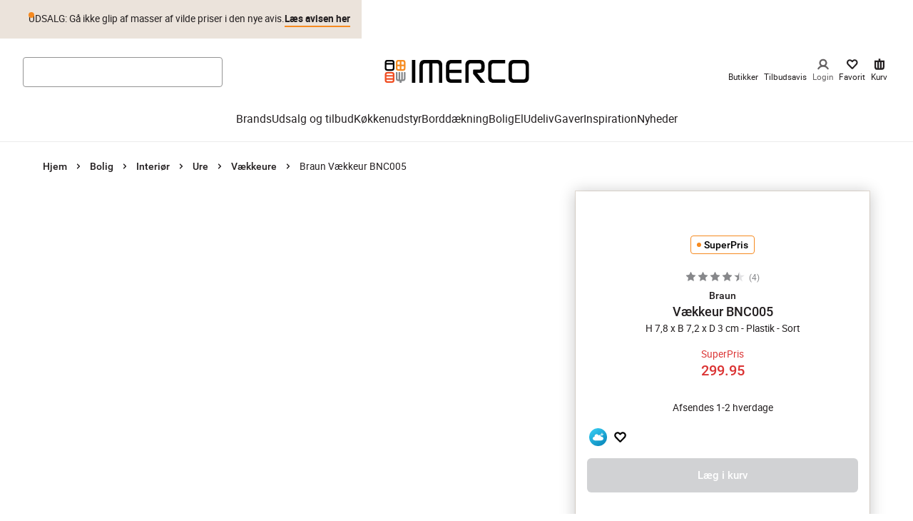

--- FILE ---
content_type: application/javascript; charset=utf-8
request_url: https://www.imerco.dk/_next/static/chunks/6274.545d222f5dd80bcb.js
body_size: 11667
content:
(self.webpackChunk_N_E=self.webpackChunk_N_E||[]).push([[6274],{42741:function(e,t,n){"use strict";n.d(t,{Q:function(){return r.Q}});var r=n(74432);n(48958)},41087:function(e,t,n){"use strict";n.d(t,{T:function(){return h}});var r=n(35944),a=n(14138);n(67294);var i=n(42741),o=n(36487),l=n(46732),s=n(76054),c=n(85225),u=n(11163),d=n(48958);let h=e=>{let{translate:t}=(0,l.m)(),{isPlusMember:n,isStorePersonnel:h,isInitialized:m}=(0,s.Z)(),{data:p}=(0,c.xQ)(),{push:g}=(0,u.useRouter)(),{textColor:f,desktop:v,metaMenu:_,checkout:b,mobile:k,onClick:Z,className:y}=e,{open:x}=(0,i.Q)(),w=n||h;return(0,r.BX)(o.l7,{"aria-label":`${t(n||h?"login.profile":"header.login")}`,"data-testid":"login-profile",mobile:k,checkout:b,desktop:v,textColor:f,className:y,disabled:!m,href:"/",onClick:e=>{e.stopPropagation(),e.preventDefault(),m&&(w?g(p.settings?.pageReferences?.myProfilePage?.url??"/"):x(d.LoginDrawerMode.LOGIN)),Z?.()},children:[(0,r.tZ)(a.Z,{})," ",(0,r.tZ)(o.aW,{desktop:v,checkout:b,textColor:f,metaMenu:_,children:t(n||h?"login.profile":"header.login")})]})}},55091:function(e,t,n){"use strict";n.d(t,{$8:function(){return b},D0:function(){return g},Ez:function(){return p},GS:function(){return N},Ho:function(){return m},Hr:function(){return f},LJ:function(){return u},Qz:function(){return M},Rh:function(){return S},Sz:function(){return s},WG:function(){return L},XJ:function(){return w},aV:function(){return d},fl:function(){return y},hc:function(){return k},jv:function(){return Z},r_:function(){return x},uP:function(){return _},wT:function(){return v},x:function(){return c},yk:function(){return h}});var r=n(26601),a=n(61467),i=n(43495),o=n(10051),l=n(12071);let s=(0,r.Z)("div",{target:"es66iok0"})({display:"flex",flexDirection:"column",justifyContent:"space-between",[o.AV.sm]:{flexDirection:"row"}}),c=(0,r.Z)(i.E.div,{target:"es66iok1"})(e=>{let{theme:t}=e;return{display:"flex",flexDirection:"column",maxWidth:"690px",width:"100%",".no-results-header":{fontSize:t.fontSizes.md,lineHeight:t.lineHeights.base,textAlign:"center"},[o.AV.sm]:{overflow:"hidden"},[o.AV.xs]:{marginTop:"24px"}}}),u=(0,r.Z)(i.E.div,{target:"es66iok2"})(()=>({})),d=(0,r.Z)("div",{target:"es66iok3"})(e=>{let{theme:t}=e;return{backgroundColor:t.colors.brownUltraLight,padding:"24px 15px 0 15px",marginLeft:"-15px",marginRight:"-15px",[o.AV.sm]:{padding:"24px",margin:0}}}),h=(0,r.Z)("div",{target:"es66iok4"})({}),m=(0,r.Z)(i.E.div,{target:"es66iok5"})(()=>({display:"flex",justifyContent:"center",width:"100%",position:"sticky",bottom:"0",backgroundColor:"white",marginTop:"auto",[o.AV.sm]:{margin:0}})),p=(0,r.Z)(i.E.div,{target:"es66iok6"})(()=>({})),g=(0,r.Z)("div",{target:"es66iok7"})(e=>{let{theme:t}=e;return{textTransform:"uppercase",fontSize:"14px",lineHeight:"20px",marginBottom:"16px",color:t.colors.grey150}}),f=(0,r.Z)("hr",{target:"es66iok8"})(()=>({width:"100%",border:"none",borderTop:`1px solid ${a.r.colors.brownLight}`,margin:"0"})),v=(0,r.Z)("div",{target:"es66iok9"})(e=>{let{theme:t}=e;return{display:"flex",flexDirection:"row",alignItems:"center",height:"auto",minHeight:"73px",borderBottom:`1px solid ${t.colors.brownLight}`,padding:"5px",figure:{width:"74px",height:"48px",marginRight:"16px",mixBlendMode:"multiply"},"&:hover":{backgroundColor:t.colors.grey20}}}),_=(0,r.Z)("div",{target:"es66iok10"})(()=>({display:"flex",flexFlow:"column",justifyContent:"center",marginRight:"5px",p:{fontSize:`${a.r.fontSizes.exs}`,lineHeight:`${a.r.lineHeights.base}`,[o.AV.sm]:{fontSize:`${a.r.fontSizes["2xs"]}`}},".product-name":{fontSize:`${a.r.fontSizes["2xs"]}`,lineHeight:`${a.r.lineHeights.base}`,[o.AV.sm]:{fontSize:`${a.r.fontSizes.xs}`}},".ais-Highlight-highlighted":{backgroundColor:"unset",fontWeight:`${a.r.fontWeights.medium}`}})),b=(0,r.Z)("div",{target:"es66iok11"})(e=>{let{theme:t}=e;return{display:"flex",flexFlow:"column",marginLeft:"auto",alignItems:"flex-end",justifyContent:"center",p:{fontSize:`${t.fontSizes["2xs"]}`,lineHeight:`${t.lineHeights.base}`,[o.AV.sm]:{fontSize:`${t.fontSizes.xs}`}},".sale-price":{color:`${t.colors.redMediumLight}`},span:{marginLeft:"10px"}}}),k=(0,r.Z)(i.E.div,{target:"es66iok12"})(()=>({display:"flex",flexFlow:"column",marginBottom:0,[o.AV.sm]:{marginBottom:"24px"}})),Z=(0,r.Z)(i.E.div,{target:"es66iok13"})(()=>({display:"flex",flexFlow:"column",overflow:"hidden",marginBottom:"24px"})),y=(0,r.Z)("span",{target:"es66iok14"})(e=>{let{theme:t}=e;return{height:"53px",borderBottom:`1px solid ${t.colors.brownLight}`,fontSize:`${t.fontSizes.xs}`,lineHeight:`${t.lineHeights.base}`,display:"flex",flexDirection:"row",alignItems:"center","&:hover":{backgroundColor:t.colors.grey10},".ais-Highlight::first-letter":{textTransform:"capitalize"},".ais-Highlight-highlighted":{backgroundColor:"unset",fontWeight:`${t.fontWeights.medium}`},[o.AV.sm]:{paddingLeft:"8px"}}}),x=(0,r.Z)(l.rU,{target:"es66iok15"})(e=>{let{theme:t}=e;return{display:"block",color:t.colors.black,":hover":{color:t.colors.black,textDecoration:"none"},":focus-visible":{boxShadow:t.shadows.accessibilityInset}}}),w=(0,r.Z)("div",{target:"es66iok16"})(()=>({display:"flex",flexFlow:"row",marginTop:"14px",flexWrap:"wrap"})),N=(0,r.Z)("div",{target:"es66iok17"})(()=>({display:"flex",flexFlow:"column",minWidth:"50%",marginBottom:"24px",[o.AV.sm]:{minWidth:"230px",margin:"0"}})),L=(0,r.Z)("span",{target:"es66iok18"})(e=>{let{theme:t}=e;return{textTransform:"capitalize",fontSize:`${t.fontSizes.xs}`,lineHeight:`${t.lineHeights.base}`}}),M=(0,r.Z)(l.rU,{target:"es66iok19"})(e=>{let{theme:t}=e;return{borderRadius:"24px",border:`1px solid ${t.colors.brownLight}`,marginBottom:"8px",display:"flex",alignItems:"center",justifyContent:"center",flexDirection:"column",width:"fit-content",minHeight:"40px",padding:"0px 16px",marginRight:"10px",textDecoration:"none",color:t.colors.black,"&:hover":{backgroundColor:t.colors.brownLight,color:t.colors.black,textDecoration:"none"},"&:focus-visible":{boxShadow:t.shadows.accessibilityInset}}}),S=(0,r.Z)("form",{target:"es66iok21"})(()=>({display:"flex",width:"100%",alignItems:"center"}))},6080:function(e,t,n){"use strict";n.d(t,{R:function(){return a},c:function(){return i}});var r=n(67294);let a=(0,n(64529).ZP)((e,t)=>({query:"",showSearchPage:!1,setShowSearch:n=>e({showSearchPage:n,query:n?t().query:""})})),i=(0,r.createContext)(a)},20521:function(e,t,n){"use strict";var r=n(35944),a=n(67294),i=n(90512),o=n(36899),l=n(95655),s=n(61467),c=n(14206),u=n(51185),d=n(67575),h=n.n(d);t.Z=e=>{let{items:t,shouldFloat:n=!1,color:d=s.r.colors.black}=e,m=(0,a.useRef)(null),p=(0,l.d)();return(0,a.useEffect)(()=>{m.current&&p&&m.current.scrollTo(m.current.getBoundingClientRect().width,0)},[m.current,p]),(0,r.tZ)(c.W,{className:(0,i.Z)(h().container,{[h().floating]:n}),children:(0,r.tZ)("ul",{className:h().list,ref:m,children:t.map((e,n)=>(0,r.tZ)("li",{className:h().item,style:{color:d},children:n===t.length-1?e.text:(0,r.BX)(r.HY,{children:[(0,r.tZ)(o.r,{...e,href:e.url,color:d,tabIndex:0,children:e.text}),(0,r.tZ)(u.Z,{className:h().chevron})]})},`${e.title??e.text}-${n}`))})})}},90:function(e,t,n){"use strict";n.d(t,{I:function(){return l}});var r=n(35944),a=n(25675),i=n.n(a),o=n(83549);let l=e=>{let t=(0,o.w)(e.src);return(0,r.tZ)(i(),{...e,loader:t})}},39161:function(e,t,n){"use strict";n.d(t,{Z:function(){return r}});var r=(0,n(26601).Z)("div",{target:"e1ms6inr0"})(e=>{let{grow:t,shrink:n,basis:r,alignSelf:a}=e;return{flexGrow:t,flexShrink:n,flexBasis:r,alignSelf:a}})},5355:function(e,t,n){"use strict";var r=n(35944),a=n(90512),i=n(11997),o=n.n(i);let l={bold:o().isBold,medium:o().isMedium,regular:o().isRegular};t.Z=e=>{let{children:t,className:n,as:i="span",variant:s="paragraph-XL",weight:c,...u}=e;return(0,r.tZ)(i,{...u,className:(0,a.Z)(o().component,o()[s],{[l[c??"regular"]]:c},n),children:t})}},76274:function(e,t,n){"use strict";n.r(t),n.d(t,{default:function(){return e6}});var r,a,i,o,l=n(35944),s=n(67294),c=n(26601),u=n(90512),d=n(5152),h=n.n(d),m=n(39332),p=n(17739),g=n(2417),f=n(76054),v=n(66283),_=n(31327),b=n(49985),k=n(66793),Z=n(89320),y=n(6080),x=n(12071),w=n(14206),N=n(28602),L=n(39161),M=n(41664),S=n.n(M),B=n(49681),C=n.n(B),T=n(5355);n(23840);var I=e=>{let{top:t,campaign:n,uspLinks:r,inStoreBanner:a}=e,i=(0,s.useRef)(null);return(0,s.useEffect)(()=>{if(i.current&&n&&r){let e=i.current,t=C().active,n=C().next,r=e.children[1];i.current.style.height=`${r.offsetHeight}px`;let a=setInterval(()=>{e?.querySelector(`.${t}`)?.classList.add(n);let r=e?.querySelector(`.${n}:not(.${t})`);r.classList.replace(n,t),e.style.height=`${r?.offsetHeight}px`,setTimeout(()=>{e?.querySelector(`.${t}.${n}`)?.classList.remove(t)},300)},8e3);return()=>clearInterval(a)}},[]),(0,l.BX)("div",{className:C().component,children:[a&&(0,l.tZ)("div",{className:C().banner,style:{backgroundColor:a.background,color:a.color},children:(0,l.tZ)("div",{className:C().campaign,children:(0,l.tZ)(T.Z,{as:"p",variant:"paragraph-S",children:a.text})})}),t&&(0,l.tZ)("div",{className:C().banner,style:{backgroundColor:t.background,color:t.color},children:(0,l.tZ)("div",{className:C().campaign,children:(0,l.tZ)(T.Z,{as:"p",variant:"paragraph-S",children:t.text})})}),(0,l.BX)("div",{className:(0,u.Z)({[C().slider]:n&&r}),ref:i,children:[r&&(0,l.tZ)("div",{className:(0,u.Z)(C().banner,C().next),style:{backgroundColor:r.background,color:r.color},children:(0,l.tZ)("div",{className:C().usplinks,children:r.usp.map((e,t)=>{let n=(0,l.BX)("div",{className:C().usp,children:[(0,l.tZ)(x.Ee,{src:e.image.src??"",width:18,height:18,layout:"intrinsic",alt:e.image?.alt??"",disableSkeleton:!0}),(0,l.tZ)(T.Z,{variant:"paragraph-S",children:e.headline})]},t);return e.link?(0,l.tZ)(S(),{href:e.link?.url??"",target:e.link.target,title:e.link.title,className:C().usplink,children:n}):n})})}),n&&(0,l.BX)("div",{className:(0,u.Z)(C().banner,C().active),style:{backgroundColor:n.background,color:n.color},children:[(0,l.tZ)("div",{className:C().dot}),(0,l.BX)("div",{className:(0,u.Z)(C().campaign,C().withdot),children:[(0,l.tZ)(T.Z,{as:"div",variant:"paragraph-S",dangerouslySetInnerHTML:{__html:n.text}}),n.link&&(0,l.tZ)(T.Z,{variant:"paragraph-S",children:(0,l.tZ)(S(),{href:n.link.url??"",target:n.link.target,title:n.link.title,className:C().link,children:n.link.title})})]})]})]})]})},H=n(95655),E=n(85225),X=n(13090),$=n(89601),R=n(46995),P=n(22420),z=n(61467);let O=(e,t)=>{let n=e=>t.some(t=>e.endsWith(t));return{...e,search:t=>t.every(e=>{let t=""===(e.params?.query||"").trim(),r=n(e.indexName);return t&&!r})?Promise.resolve({results:t.map(()=>({hits:[],nbHits:0,page:0,nbPages:0,hitsPerPage:0,exhaustiveNbHits:!1,query:"",params:"",processingTimeMS:0}))}):e.search(t)}};var A=n(45529),j=n(90),W=n(21085),D=n(59510),V=n(84831),q=n.n(V),G=n(51185);let F="data-third-menu-open",U=()=>{document.documentElement.removeAttribute("data-menu-open"),document.documentElement.removeAttribute(F),document.querySelector(`.${q().subNavItem}.${q().active}`)?.classList.remove(q().active),document.querySelector(`.${q().mainNavItem}.${q().active}`)?.classList.remove(q().active)},Q=e=>(0,l.tZ)(x.rU,{...e,onClick:U});var Y=e=>{let{navigation:t}=e,{mainMenu:n=[],metaMenu:r}=t||{};(0,s.useEffect)(()=>{let e=document.getElementById("mainNavigation"),t=document.getElementById("mainHeader");if(!e||!t)return;let n=new ResizeObserver(e=>{let t=e[0];document.documentElement.style.setProperty("--mainNavigation-height",`${t.contentRect.height}px`)}),r=new ResizeObserver(e=>{let t=e[0];document.documentElement.style.setProperty("--mainHeader-height",`${t.contentRect.height}px`)});return n.observe(e),r.observe(t),()=>{n.disconnect(),r.disconnect()}},[]);let a=(0,s.useCallback)((e,t)=>(0,l.BX)("figure",{className:q().navHeader,children:[(0,l.tZ)("button",{className:q().backButton,onClick:t,children:(0,l.tZ)(W.Z,{})}),(0,l.tZ)("button",{className:q().closeButton,onClick:U,children:(0,l.tZ)(D.Z,{})}),(0,l.tZ)(j.I,{src:e.image?.src??"",height:321,width:834,sizes:"100vw",alt:""}),(0,l.BX)("figcaption",{children:[e.link.title,(0,l.tZ)(Q,{href:e.link.url,children:e.alternateLinkHeader})]})]}),[]),i=e=>e?.children?.length?(0,l.BX)("div",{className:q().subSubNav,children:[a(e,()=>{document.querySelector(`.${q().subNavItem}.${q().active}`)?.classList.remove(q().active),document.documentElement.removeAttribute(F)}),(0,l.tZ)("ul",{className:q().subSubNavList,children:e.children.map((e,t)=>(0,l.tZ)("li",{className:q().subSubNavItem,children:(0,l.BX)(Q,{href:e.link.url,className:q().subSubNavLink,children:[e.link?.text,!!e.image?.src&&(0,l.tZ)(j.I,{className:q().linkImage,height:100,width:100,src:e.image?.src,alt:e.image?.alt??"Navigation image"})]})},t))})]}):null,o=(e,t)=>e?.children?.length?(0,l.BX)("div",{className:q().subNav,tabIndex:-1,"data-testid":`dropdown-container-${t}`,children:[a(e,()=>document.querySelector(`.${q().mainNavItem}.${q().active}`)?.classList.remove(q().active)),(0,l.tZ)("ul",{className:q().subNavList,children:e.children.map((e,t)=>(0,l.BX)("li",{className:q().subNavItem,children:[(0,l.tZ)("div",{className:q().subNavImage,children:(0,l.tZ)(j.I,{className:q().image,height:500,width:500,sizes:"25vw",src:e.image?.src,alt:e.image?.alt??"Navigation image"})}),!!e.children?.length&&(0,l.BX)("div",{className:q().subNavLinkMenu,onClick:e=>{e.currentTarget.parentElement?.classList.add(q().active),document.documentElement.setAttribute(F,"")},children:[e.link.title,!!e.mobileImage?.src&&(0,l.tZ)(j.I,{className:q().linkImage,height:100,width:100,src:e.mobileImage?.src,alt:e.mobileImage?.alt??"Navigation image"})]}),(0,l.BX)(Q,{href:e.link.url,className:q().subNavLink,children:[e.link.title,!!e.mobileImage?.src&&(0,l.tZ)(j.I,{className:q().linkImage,height:100,width:100,src:e.mobileImage?.src,alt:e.mobileImage?.alt??"Navigation image"})]}),i(e)]},t))})]}):null;return(0,l.tZ)("nav",{className:q().component,"data-testid":"main-menu","aria-label":"navigation",children:(0,l.BX)("ul",{className:q().mainNavList,children:[n.map((e,t)=>e.link.title?(0,l.BX)("li",{className:q().mainNavItem,"data-testid":`navigation-item-${t}`,children:[(0,l.tZ)("div",{className:q().mainNavImage,children:(0,l.tZ)(j.I,{className:q().image,height:400,width:400,sizes:"25vw",src:e.image?.src,alt:e.image?.alt??"Navigation image"})}),!!e.children?.length&&(0,l.tZ)("span",{className:q().mainNavTitle,onClick:e=>{e.currentTarget.parentElement?.classList.add(q().active)},"aria-label":e.link?.title?.toLocaleLowerCase(),children:e.link.title}),(0,l.tZ)(Q,{href:e.link.url,className:q().mainNavLink,activeClassName:q().activeLink,"aria-label":e.link?.title?.toLocaleLowerCase(),children:e.link.title}),o(e,t)]},t):null),r?.links&&r.links.map((e,t)=>(0,l.tZ)("li",{className:q().metaItem,children:(0,l.BX)(Q,{href:e.url,className:q().metaLink,"aria-label":e?.title?.toLocaleLowerCase(),children:[(0,l.tZ)(T.Z,{variant:"textLink-M",weight:"regular",children:e.title}),(0,l.tZ)(G.Z,{})]})},t)),r?.bottomLink?.url&&(0,l.tZ)("li",{className:q().metaBottom,children:(0,l.tZ)(Q,{href:r.bottomLink.url,className:q().metaBottomLink,"aria-label":r.bottomLink?.title?.toLocaleLowerCase(),children:(0,l.tZ)(T.Z,{variant:"title-XS",weight:"bold",children:r.bottomLink.title})})})]})})},K=n(2684),J=n(37386),ee=n(28307),et=n(47865),en=n(51824),er=n(46732),ea=n(36487),ei=n(89265),eo=n(28412);function el(){return(el=Object.assign?Object.assign.bind():function(e){for(var t=1;t<arguments.length;t++){var n=arguments[t];for(var r in n)Object.prototype.hasOwnProperty.call(n,r)&&(e[r]=n[r])}return e}).apply(this,arguments)}var es=e=>s.createElement("svg",el({"data-testid":"arrow-left-icon",width:"1em",height:"1em",viewBox:"0 0 25 25",xmlns:"http://www.w3.org/2000/svg"},e),r||(r=s.createElement("path",{d:"m12 6-5 6 5 6m-5-6h11",stroke:"#231F20",strokeWidth:2,fill:"none",fillRule:"evenodd",strokeLinecap:"round",strokeLinejoin:"round"})));let ec=e=>{let{name:t}=e,n={search:eo.Z,arrowLeft:es,close:D.Z}[t];return(0,l.tZ)(n,{})},eu=e=>{let{icon:t,children:n,onClick:r,className:a,isVisible:i=!0}=e;return i?(0,l.BX)(ea.$T,{isShowSearch:"arrowLeft"===t,tabIndex:-1,onClick:r,onKeyDown:e=>{("Enter"===e.key||" "===e.key)&&(e.preventDefault(),r?.())},className:a,children:[(0,l.tZ)(ea.wB,{children:(0,l.tZ)(ec,{name:t})}),(0,l.tZ)(ea.Up,{children:n})]}):null};var ed=n(55091),eh=n(11163);let em=(e,t)=>{e&&e.length>=3&&t(e)},ep=e=>{let{onSubmit:t}=e,{data:n}=(0,E.xQ)(),r=(0,eh.useRouter)(),{translate:a}=(0,er.m)(),{setShowSearch:i,showSearchPage:o}=(0,y.R)(),{overlaySearchResultEvent:c}=(0,en.h)(n),{hits:u,results:d}=(0,K.O)(),{refine:h,clear:m}=(0,J.l)({queryHook:em}),{items:p}=(0,ee.r)(),[g,f]=(0,s.useState)(""),v=(0,s.useRef)(null),_=e=>{let{keepFocus:t=!1}=e||{};f(""),m(),t||setTimeout(()=>v?.current?.blur())},b=()=>{_(),i(!1)},k=()=>{o||i(!0)},Z=(0,s.useCallback)(e=>{f(e.target.value)},[]),x=()=>{let e=g??"",t=(0,ei.bF)(e),n=p?.[0]?.renderingContent?.redirect?.name,r=p?.[0]?.renderingContent?.redirect?.url,a=u[0]?.__primary_category,i=d?.renderingContent?.redirect?.url||"";if("brands"===n)i=`${r}${t}`;else if("categories"===n&&a){let t=(0,ei.gb)(a,e);if(t){let e=(0,ei.vp)(t);i=`${r}${e}`}}return i};return(0,s.useEffect)(()=>{d?.queryID&&g&&c({search_term:g,number_of_results:d?.nbHits,search_url:window.location.href})},[d?.queryID]),(0,et.Z)(()=>{g?h(g):m()},200,[g]),(0,s.useEffect)(()=>{let e=()=>_();return r.events.on("routeChangeStart",e),()=>{r.events.off("routeChangeStart",e)}},[]),(0,l.BX)(ed.Rh,{onSubmit:e=>{if(e.preventDefault(),!g)return;let n=x();_(),t(g,n),c({search_term:g,number_of_results:d?.nbHits,search_url:window.location.href})},autoComplete:"off",children:[(0,l.tZ)(eu,{icon:o?"arrowLeft":"search",onClick:b,children:!o&&a("header.search")}),(0,l.tZ)(ea.hM,{type:"search","aria-label":"Search",name:"query",value:g,onChange:Z,onKeyDown:e=>{"Escape"===e.key&&b()},onClick:k,onFocus:k,withLabel:!1,ref:v,"data-testid":"search-input"}),(0,l.tZ)("input",{type:"submit",hidden:!0}),!!g&&(0,l.tZ)(ea.uM,{"aria-label":"Close",size:"small",onClick:()=>_({keepFocus:!0}),variant:"plain",children:(0,l.tZ)(D.Z,{})})]})},eg=e=>{let{desktop:t,textColor:n,section:r,metaMenu:a}=e;return(0,l.tZ)(S(),{href:r.link.url??"/",passHref:!0,legacyBehavior:!0,children:(0,l.tZ)(ea.TO,{desktop:t,textColor:n,"data-testid":r.link.title?.toLocaleLowerCase().replace(/ /g,"-"),"aria-label":`link til Imercos ${r.link.title}`,children:(0,l.BX)(l.HY,{children:[(0,l.tZ)(x.Ee,{src:r.image?.src,width:16,height:16,layout:"intrinsic",alt:r.image?.alt??"",color:n,disableSkeleton:!0}),(0,l.tZ)(ea.aW,{desktop:t,textColor:n,metaMenu:a,children:r.link.title})]})})})};function ef(){return(ef=Object.assign?Object.assign.bind():function(e){for(var t=1;t<arguments.length;t++){var n=arguments[t];for(var r in n)Object.prototype.hasOwnProperty.call(n,r)&&(e[r]=n[r])}return e}).apply(this,arguments)}var ev=e=>s.createElement("svg",ef({width:"1em",height:"1em",viewBox:"0 0 25 22",xmlns:"http://www.w3.org/2000/svg"},e),a||(a=s.createElement("path",{d:"M17.326.333h.35a6.887 6.887 0 0 1 4.986 2.35c2.356 2.677 2.208 6.847-.236 9.58l-.229.244-8.229 8.42a2.465 2.465 0 0 1-3.365.147l-.157-.148-8.44-8.635A7.07 7.07 0 0 1 .001 7.164a7.059 7.059 0 0 1 2.27-5.013c2.66-2.45 6.843-2.294 9.551.246l.235.23.148.15.361-.366A6.891 6.891 0 0 1 16.652.383l.331-.033.343-.017Zm.258 3.232a3.548 3.548 0 0 0-2.462.911l-.182.174-1.547 1.582a1.667 1.667 0 0 1-2.238.124l-.135-.124-1.335-1.366c-1.463-1.497-3.76-1.648-5.164-.355a3.853 3.853 0 0 0-1.23 2.736 3.88 3.88 0 0 0 .914 2.615l.173.19 7.828 8.007 7.618-7.791c1.369-1.4 1.62-3.591.644-5.083l-.14-.199-.156-.19a3.576 3.576 0 0 0-2.588-1.23Z",fill:"currentColor",fillRule:"nonzero"}))),e_=n(60486);let eb=(0,s.memo)(e=>{let{translate:t}=(0,er.m)(),{data:n}=(0,E.xQ)(),{isNewUser:r,createGuestUser:a,items:i}=(0,e_.E)(),{textColor:o,desktop:c,metaMenu:u}=e,d=i?.length??0;(0,s.useEffect)(()=>{r&&a()},[r,a]);let h=n?.settings?.pageReferences?.favoritesPage?.url;return h?(0,l.tZ)(S(),{passHref:!0,href:h,legacyBehavior:!0,children:(0,l.BX)(ea.TO,{desktop:c,textColor:o,"aria-label":`Dine ${t("header.favorit")}`,children:[(0,l.tZ)(ev,{})," ",(0,l.tZ)(ea.aW,{desktop:c,textColor:o,metaMenu:u,children:t("header.favorit")}),d>0?(0,l.tZ)(ea.Sr,{children:d}):null]})}):null});eb.displayName="FavoriteButton";var ek=n(41087);function eZ(){return(eZ=Object.assign?Object.assign.bind():function(e){for(var t=1;t<arguments.length;t++){var n=arguments[t];for(var r in n)Object.prototype.hasOwnProperty.call(n,r)&&(e[r]=n[r])}return e}).apply(this,arguments)}var ey=e=>s.createElement("svg",eZ({width:"1em",height:"1em",viewBox:"0 0 20 22",xmlns:"http://www.w3.org/2000/svg"},e),i||(i=s.createElement("path",{d:"M19.479 5.74v-1.9h-7.796V.333H8.336V3.84H.47v1.808a4.332 4.332 0 0 0-.003.17V16.85c0 1.349.433 2.856 1.484 3.755 1.02.9 2.36 1.06 3.667 1.06H14.338c3.25 0 5.138-1.482 5.14-4.851l.002-10.988-.001-.088Zm-15.2 12.23c-.542-.546-.702-1.285-.702-2.024 0 0 0-6.76-.002-8.996H5.79v11.592c-.577-.022-1.064-.122-1.51-.571Zm6.814.58h-2.21l.001-11.6h2.21v11.6Zm5.316-2.551c0 1.709-.79 2.424-2.223 2.55V6.95h2.223V16Z",fill:"currentColor",fillRule:"nonzero"}))),ex=n(4735),ew=n(51526);let eN=e=>{let{translate:t}=(0,er.m)(),{data:n}=(0,E.xQ)(),{itemAccumulatedCount:r}=(0,ex.Kc)(),{textColor:a,desktop:i,metaMenu:o}=e,s=r();return(0,l.BX)(ea.TO,{"aria-label":`${t("header.basket")} ${s} varer`,desktop:i,textColor:a,href:n?.settings?.pageReferences?.basketPage?.url,children:[(0,l.tZ)(ey,{}),(0,l.tZ)(ea.aW,{desktop:i,textColor:a,metaMenu:o,children:t("header.basket")}),s>0?(0,l.tZ)(ew.M,{initial:!0,children:(0,l.tZ)(ea.Sr,{children:s,animate:{scale:[1,1.2,1]},transition:{duration:.5,ease:"easeInOut"}},"basket"+s)}):null]})};function eL(){return(eL=Object.assign?Object.assign.bind():function(e){for(var t=1;t<arguments.length;t++){var n=arguments[t];for(var r in n)Object.prototype.hasOwnProperty.call(n,r)&&(e[r]=n[r])}return e}).apply(this,arguments)}var eM=e=>s.createElement("svg",eL({width:"1em",height:"1em",viewBox:"0 0 15 14",xmlns:"http://www.w3.org/2000/svg"},e),o||(o=s.createElement("g",{fill:"none",fillRule:"evenodd"},s.createElement("path",{d:"M-4-5h24v24H-4z"}),s.createElement("g",{fill:"#000",fillRule:"nonzero"},s.createElement("path",{d:"M13.826 5.76c.676 0 1.224.56 1.224 1.25a1.24 1.24 0 0 1-1.099 1.244l-.125.007H2.074C1.398 8.26.85 7.7.85 7.01c0-.647.482-1.18 1.099-1.244l.125-.006h11.752ZM13.826.76c.676 0 1.224.56 1.224 1.25a1.24 1.24 0 0 1-1.099 1.244l-.125.007H2.074C1.398 3.26.85 2.7.85 2.01c0-.647.482-1.18 1.099-1.244l.125-.006h11.752ZM13.826 10.76c.676 0 1.224.56 1.224 1.25a1.24 1.24 0 0 1-1.099 1.244l-.125.007H2.074c-.676 0-1.224-.56-1.224-1.25 0-.647.482-1.18 1.099-1.244l.125-.006h11.752Z"})))));let eS=()=>{let{translate:e}=(0,er.m)();return(0,l.BX)(ea.TO,{href:"/",onClick:e=>{let t=document.documentElement;t.hasAttribute("data-menu-open")?t.removeAttribute("data-menu-open"):t.setAttribute("data-menu-open",""),e.preventDefault(),e.stopPropagation()},children:[(0,l.tZ)(eM,{})," ",(0,l.tZ)(ea.aW,{children:e("header.menu")})]})};var eB=n(88759),eC=n.n(eB);let eT=(0,Z.w5)("MAIN"),eI=h()(()=>Promise.all([n.e(7482),n.e(8566),n.e(6031)]).then(n.bind(n,26031)),{loadableGenerated:{webpack:()=>[26031]},ssr:!1}),eH=s.forwardRef((e,t)=>{let n=(0,H.d)(),{showTopBanner:r}=e,{totalHits:a}=(0,$.T)(),{push:i}=(0,m.useRouter)(),{data:o,data:{settings:c}}=(0,E.xQ)(),{isStorePersonnel:d}=(0,f.Z)(),{showSearchPage:h,setShowSearch:M}=(0,y.R)(),S=(0,P.q)(),B=O(Z.uA,["query_suggestions"]),C=(0,s.useRef)(null);(0,s.useImperativeHandle)(t,()=>C.current,[t]);let T=(0,s.useRef)(null),X=(0,s.useRef)(null),j=(0,s.useRef)(null),W=(0,s.useRef)(null),D=(0,s.useRef)(null),V=(0,m.useRouter)(),{setHeaderHeight:q}=(0,A.Z)(),G=e=>{let t=c?.pageReferences.searchPage?.url??"/",n="/"===t.charAt(0)?t:`/${t}`;i(`${n}?query=${e}`),M(!1)},F=e=>{i(e),M(!1)},U=async(e,t)=>{let n=window?.location?.origin;if(!t){G(e.trim());return}if(t&&t.startsWith("/")){F(t);return}try{let r=await fetch(`${n}${t}`,{method:"HEAD"});if(200===r.status){F(t);return}G(e);return}catch(t){G(e)}};(0,s.useEffect)(()=>{let e=document.documentElement,t=eC().headerHide,n=eC().headerShow,r=!1,a=0,i=document.querySelector("#mainHeader")?.clientHeight||100,o=()=>{r=!0},l=()=>{let r=window.scrollY;r>i?e.classList.add(t):e.classList.remove(t),30>=Math.abs(a-r)||(r>a?e.classList.remove(n):r+window.outerHeight<document.documentElement.scrollHeight&&e.classList.add(n),a=r)},s=setInterval(()=>{r&&(l(),r=!1)},50);return window.addEventListener("scroll",o),()=>{clearInterval(s),window.removeEventListener("scroll",o)}},[]),(0,s.useEffect)(()=>{if(!C.current)return;let e=()=>{q(C.current?.offsetHeight||0)};return e(),window.addEventListener("resize",e),()=>window.removeEventListener("resize",e)},[C,q]);let Q="p40ProductListPage"===S.type||"p10SearchPage"===S.type;return(0,l.BX)("header",{className:eC().component,tabIndex:-1,ref:C,id:"mainNavigation",children:[(0,l.BX)("div",{className:eC().header,id:"mainHeader",children:[(0,l.tZ)(R.G,{href:"#mainContent",onClick:e=>{e.preventDefault(),V.replace(e.currentTarget.href),e.currentTarget.blur()},children:"G\xe5 til hovedindhold"}),(0,l.BX)(w.W,{className:(0,u.Z)(eC().container,{[eC().isListPage]:Q}),fullWidth:!0,children:[(0,l.tZ)(I,{inStoreBanner:o.header?.inStoreBanner&&d?{color:"#"+o.header?.inStoreTextColor,background:"#"+o.header?.inStoreBackgroundColor,text:o.header?.inStoreBanner??""}:void 0,top:r?{color:"#"+o.header?.topBannerTextColor,background:"#"+o.header?.topBannerBackGroundColor,text:o.header?.topBanner??""}:void 0,campaign:o.header?.campaignBannerLink?{color:"#"+o.header?.textColor,background:"#"+o.header?.backGroundColor,text:o.header?.campaignBannerText??"",link:o.header?.campaignBannerLink}:void 0,uspLinks:o.navigation?.metaMenu?.UspLinks?.length?{color:"#"+o.header?.uspTextColor,background:"#"+o.header?.uspBackgroundColor,usp:o.navigation?.metaMenu?.UspLinks??[]}:void 0}),(0,l.BX)(ea.$u,{ref:X,children:[(0,l.BX)(ea.vD,{children:[(0,l.BX)(ea.wP,{mobile:!0,justifyContent:"flex-start",children:[(0,l.tZ)(eS,{}),(0,l.tZ)(ek.T,{textColor:z.r.colors.black,desktop:!0,metaMenu:!0})]}),!n&&(0,l.tZ)(ea.wP,{notMobile:!0,justifyContent:"flex-start",tabIndex:-1,children:(0,l.tZ)(ea.oS,{ref:W,activeOverlay:h,notMobile:!0,"data-testid":"search-input-container",tabIndex:-1,children:(0,l.BX)(p.p,{searchClient:B,indexName:eT,children:[(0,l.tZ)(ep,{onSubmit:U}),(0,l.tZ)(eI,{parentElement:T,headerRef:C,menuHeaderRef:X,headerNavigationRef:j,onSubmitSearch:U})]})})})]}),(0,l.tZ)(L.Z,{ref:T}),(0,l.tZ)(ea.YY,{onFocus:()=>M(!1),activeOverlay:h,children:(0,l.tZ)(x.rU,{"aria-label":"Imerco",href:"/",children:(0,l.tZ)(ea.ps,{})})}),(0,l.tZ)(ea.sF,{children:(0,l.BX)(ea.wP,{"data-testid":"top-icon-nav",justifyContent:"flex-end",children:[(0,l.tZ)(N.Z,{css:{[(0,k.mq)(0,"md")]:{display:"none"},gap:"16px"},children:o.navigation?.metaMenu?.DesktopLinks?.map(e=>l.tZ(eg,{section:e,textColor:z.r.colors.black,desktop:!0,metaMenu:!0},e.id))}),(0,l.tZ)(eE,{textColor:z.r.colors.black,desktop:!0,metaMenu:!0}),(0,l.tZ)(eb,{textColor:z.r.colors.black,desktop:!0,metaMenu:!0}),(0,l.tZ)(eN,{textColor:z.r.colors.black,desktop:!0,metaMenu:!0})]})})]}),n&&(0,l.tZ)(ea.tl,{ref:W,notMobile:!1,activeOverlay:h,"data-testid":"search-input-container",children:(0,l.BX)(p.p,{searchClient:B,indexName:eT,children:[(0,l.tZ)(ep,{onSubmit:U}),(0,l.tZ)(eI,{overlayTop:50,parentElement:T,headerRef:C,menuHeaderRef:X,headerNavigationRef:j,onSubmitSearch:U})]})})]}),n&&Q&&(0,l.BX)(w.W,{className:eC().filterContainer,children:[(0,l.tZ)(ea.tl,{notMobile:!1,activeOverlay:h,"data-testid":"search-input-container",children:(0,l.BX)(p.p,{searchClient:B,indexName:eT,children:[(0,l.tZ)(ep,{onSubmit:U}),(0,l.tZ)(eI,{overlayTop:50,parentElement:D,headerRef:C,menuHeaderRef:X,headerNavigationRef:j,onSubmitSearch:U})]})}),(0,l.tZ)(p.p,{searchClient:B,indexName:Z.YH,routing:(0,b.D)(window.location.pathname+window.location.search),future:{preserveSharedStateOnUnmount:!0},children:(0,l.BX)(w.W,{className:eC().productListToolbar,hasGutter:!0,children:[(0,l.tZ)(v.Z,{}),(0,l.tZ)(g.g,{indexName:Z.YH,indexId:"products",children:(0,l.tZ)(_.Z,{className:eC().productListHits,totalHits:a})})]})})]}),(0,l.tZ)("div",{className:eC().plpOverlayTarget,ref:D})]}),(0,l.tZ)("div",{ref:j,children:(0,l.tZ)(Y,{navigation:o.navigation})}),(0,l.tZ)(ea.s0,{id:"progress-loader"})]},"mainMenu")});eH.displayName="N20MainMenuComponent";let eE=(0,c.Z)(ek.T,{target:"eusvpth0"})(()=>({[(0,k.mq)(0,"md")]:{display:"none"}})),eX=(0,X.P)(eH);var e$=n(89944),eR=n(20521),eP=n(89216),ez=n(57446),eO=n(98782),eA=n(10051),ej=n(75812);let eW=(0,c.Z)(ej.Ef,{target:"e1h77d4z0"})(e=>{let{theme:t,textColor:n,backgroundColor:r,offset:a}=e;return{padding:`${t.space[1]} ${t.space[2]} ${t.space[1]} ${t.space[2]}`,color:n||t.colors.black,backgroundColor:r||t.colors.white,height:48,width:154,borderRadius:t.space[4],gap:t.space[2],zIndex:99,boxShadow:t.shadows.button,svg:{width:24,height:24,transform:"rotate(90deg)","& path":{fill:n,strokeWidth:4}},display:"flex",position:"fixed",bottom:a??t.space[6],marginBottom:a?t.space[3]:void 0,right:t.space[3],alignContent:"center",justifyContent:"center",alignItems:"center"}}),eD=(0,c.Z)(x.qY,{target:"e1h77d4z1"})(e=>{let{theme:t,textColor:n}=e;return{color:n||t.colors.black,textTransform:"uppercase",[eA.AV.xs]:{display:"flex",fontSize:t.fontSizes.sm,fontWeight:t.fontWeights.medium,lineHeight:t.lineHeights.base,letterSpacing:0}}}),eV=()=>{window.scrollTo({top:0,behavior:"smooth"})},eq=e=>{let[t,n]=(0,s.useState)(!0),{translate:r}=(0,er.m)(),{textColor:a,backgroundColor:i,onClick:o}=e,{toTopButtonOffset:c}=(0,eO.j)();return(0,ez.useScrollPosition)(e=>{let{currPos:r}=e,a=r.y>-800;a!==t&&n(a)},[t],void 0,!1,300),t?null:(0,l.BX)(eW,{onClick:o||eV,textColor:a,backgroundColor:i,offset:c,children:[(0,l.tZ)(eD,{textColor:a,children:r("navigation.topButton")}),(0,l.tZ)(es,{})]})};var eG=n(34768),eF=n(16552),eU=n(3689),eQ=n(9008),eY=n.n(eQ);let eK=e=>{let{schemaMarkup:t}=e;return(0,l.tZ)(eY(),{children:(0,l.tZ)("script",{type:"application/ld+json",dangerouslySetInnerHTML:{__html:`
                    ${JSON.stringify(JSON.parse(t))}
             `}})})},eJ=h()(()=>n.e(2512).then(n.bind(n,52512)),{loadableGenerated:{webpack:()=>[52512]},ssr:!1}),e0=h()(()=>Promise.all([n.e(9425),n.e(1255),n.e(9491),n.e(7505),n.e(6486),n.e(6483),n.e(7480),n.e(7030)]).then(n.bind(n,37480)),{loadableGenerated:{webpack:()=>[37480]},ssr:!1}),e1=h()(()=>Promise.all([n.e(5958),n.e(5775),n.e(10),n.e(6340)]).then(n.bind(n,6340)),{loadableGenerated:{webpack:()=>[6340]},ssr:!1}),e2=h()(()=>Promise.all([n.e(7263),n.e(8194)]).then(n.bind(n,58194)),{loadableGenerated:{webpack:()=>[58194]},ssr:!1});var e6=e=>{let{children:t}=e,{data:n}=(0,E.xQ)(),r=(0,P.q)(),a=(0,H.d)(),[i,o]=(0,eG.Z)("originalLocation");(0,eU.A)({frame:n,page:r}),(0,eF.Q)(),(0,s.useEffect)(()=>{o(i||window.location.href)},[]);let{breadcrumb:c,heroHeader:u,heroTheme:d,pageElements:h,type:m}=(0,P.q)(),p=h?.[0],g=!!p?.type&&["m10HeroModule","m70MediaModule","m75MediaAndTextModule"].includes(p.type),f=g||!!u||"p10SearchPage"===m||"p160ArticlePage"===m||"giftCardBalancePage"===m,v="Light"===d?z.r.colors.white:z.r.colors.black;return!u&&g&&(v=p?.textColor?.toUpperCase()===z.r.colors.white?z.r.colors.white:z.r.colors.black),g&&p&&(p.spacingTop="none"),(0,l.BX)(l.HY,{children:[(0,l.tZ)(eP.L,{}),(0,l.tZ)(eJ,{}),r.meta?.schemaMarkup&&(0,l.tZ)(eK,{schemaMarkup:r.meta?.schemaMarkup}),(0,l.tZ)(eX,{showTopBanner:!!n.header?.topBanner}),(0,l.BX)(R.P,{id:"mainContent",tabIndex:-1,children:["brandsListPage"!==m&&"p40ProductListPage"!==m&&c?.items&&c.items.length>1&&(0,l.tZ)(eR.Z,{items:c.items,shouldFloat:f,color:f?v:void 0}),t,(0,l.tZ)(e0,{}),(0,l.tZ)(e1,{}),(0,l.tZ)(e2,{}),a&&(0,l.tZ)(eq,{})]}),(0,l.tZ)(e$.Z,{})]})}},46995:function(e,t,n){"use strict";n.d(t,{G:function(){return i},P:function(){return a}});var r=n(26601);let a=(0,r.Z)("main",{target:"e1iuwdj0"})({position:"relative",transition:"all 0.5s ease-in-out",flexGrow:1}),i=(0,r.Z)("a",{target:"e1iuwdj1"})(e=>{let{theme:t}=e;return{color:t.colors.white,background:t.colors.black,padding:t.space[1],position:"absolute",top:10,left:10,pointerEvents:"none",opacity:0,"&:focus-visible":{opacity:1,pointerEvents:"auto",boxShadow:t.shadows.accessibility},zIndex:999}})},98782:function(e,t,n){"use strict";n.d(t,{j:function(){return l}});var r=n(67294),a=n(27714),i=n(10051);let o=(0,n(64529).ZP)(e=>({menuType:"Desktop",amountScrolled:0,isAtTop:!0,showToTopButton:!1,toTopButtonOffset:null,setAmountScrolled:t=>{e({amountScrolled:t})},setIsAtTop:t=>{e({isAtTop:t})},setMenuType:t=>{e({menuType:t})},setShowToTopButton:t=>{e({showToTopButton:t})},setToTopButtonOffset:t=>{e({toTopButtonOffset:t})}})),l=()=>{let{menuType:e,setMenuType:t,showToTopButton:n,setShowToTopButton:l,isAtTop:s,toTopButtonOffset:c,setToTopButtonOffset:u,amountScrolled:d,setAmountScrolled:h,setIsAtTop:m}=o();function p(e,n){let r=window.innerHeight/2,a=d+(e-n),o=n+500>=0;if(m(o),window.innerWidth>=i.hr.desktop){t("Desktop");return}n<e&&!o?(t("Hidden"),a>r)?(l(!1),h(0)):h(a):n>e&&(-1*a>r?(t("Full"),l(!0),h(0)):window.scrollY<200?(t("Full"),l(!1),h(0)):h(a-200))}(0,a.R)(e=>{let{prevPos:t,currPos:n}=e;p(t.y,n.y)},[d],void 0,void 0,50);let g=()=>p(window.scrollY,window.scrollY);return(0,r.useEffect)(()=>(window.addEventListener("resize",g),t("Full"),()=>{window.removeEventListener("resize",g)}),[]),{menuType:e,showToTopButton:n,toTopButtonOffset:c,setToTopButtonOffset:u,forceShowMenu:function(){"Desktop"!==e&&t("Full")},isAtTop:s}}},88759:function(e){e.exports={component:"N20MainMenu_component__UTgSW",header:"N20MainMenu_header__cmN1T",headerHide:"N20MainMenu_headerHide__6Mk6Y",headerShow:"N20MainMenu_headerShow__k7CF6",container:"N20MainMenu_container__0B2EV",isListPage:"N20MainMenu_isListPage__5Zbxg",plpOverlayTarget:"N20MainMenu_plpOverlayTarget__djweW",filterContainer:"N20MainMenu_filterContainer__NUlnV",productListToolbar:"N20MainMenu_productListToolbar__LyAvv",productListHits:"N20MainMenu_productListHits__OBevg"}},84831:function(e){e.exports={component:"MegaMenu_component__0Tub8",mainNavImage:"MegaMenu_mainNavImage__NB9HR",image:"MegaMenu_image__803yS",mainNavList:"MegaMenu_mainNavList__ohfV5",mainNavItem:"MegaMenu_mainNavItem__FDYA9",mainNavLink:"MegaMenu_mainNavLink__lPtek",activeLink:"MegaMenu_activeLink__QsTo_",mainNavTitle:"MegaMenu_mainNavTitle__H40Hy",closeButton:"MegaMenu_closeButton__8HR2b",backButton:"MegaMenu_backButton__J_VaQ",navHeader:"MegaMenu_navHeader__mCEVN",linkImage:"MegaMenu_linkImage__UvhRK",subNav:"MegaMenu_subNav__2BAXm",subNavList:"MegaMenu_subNavList__eUVKS",subNavImage:"MegaMenu_subNavImage__bNeSr",subNavLink:"MegaMenu_subNavLink__0JxZV",subNavLinkMenu:"MegaMenu_subNavLinkMenu__ISLpQ",active:"MegaMenu_active__GcG_c",subSubNav:"MegaMenu_subSubNav__OpnL7",subSubNavList:"MegaMenu_subSubNavList__spg1B",subSubNavItem:"MegaMenu_subSubNavItem__vfgQi",subSubNavLink:"MegaMenu_subSubNavLink__As1HK",subNavItem:"MegaMenu_subNavItem__Ut23B",metaItem:"MegaMenu_metaItem__9jUnB",metaBottom:"MegaMenu_metaBottom__YHhPt",metaLink:"MegaMenu_metaLink__Ej3Pu",metaBottomLink:"MegaMenu_metaBottomLink__GhX2b"}},67575:function(e){e.exports={container:"Breadcrumb_container__NigWd",floating:"Breadcrumb_floating__iIoyo",list:"Breadcrumb_list__jJiKl",item:"Breadcrumb_item__uA9mE",chevron:"Breadcrumb_chevron__VxUxL"}},49681:function(e){e.exports={component:"TopBanner_component__elgRf",banner:"TopBanner_banner__beSgc",withdot:"TopBanner_withdot__fGYL3",campaign:"TopBanner_campaign__dKoHy",link:"TopBanner_link__nUL4g",usplinks:"TopBanner_usplinks__74QGl",usp:"TopBanner_usp__5NHyQ",usplink:"TopBanner_usplink__KpW7z",slider:"TopBanner_slider__r7udX",active:"TopBanner_active__yVqkZ",next:"TopBanner_next__uVl2k"}},11997:function(e){e.exports={component:"Typography_component__rf_Ck","display-XL":"Typography_display-XL__AXAp_","display-L":"Typography_display-L__D8Wdj","display-M":"Typography_display-M__zrSVN","title-XL":"Typography_title-XL__yAb2z","title-L":"Typography_title-L__7lyU2","title-M":"Typography_title-M__0Wmi_","title-S":"Typography_title-S___7_01","title-XS":"Typography_title-XS__8m5QC","title-XXS":"Typography_title-XXS___mdTu","paragraph-XXL":"Typography_paragraph-XXL__y_qdu","paragraph-XL":"Typography_paragraph-XL___jTeQ","paragraph-L":"Typography_paragraph-L__3E9kP","paragraph-M":"Typography_paragraph-M__o7i97","paragraph-S":"Typography_paragraph-S__jYhPD","paragraph-XS":"Typography_paragraph-XS__46ww_","disclaimer-M":"Typography_disclaimer-M__kynII","disclaimer-S":"Typography_disclaimer-S__o4I61","textLink-L":"Typography_textLink-L__wx2n6","textLink-M":"Typography_textLink-M__UICfO","textLink-S":"Typography_textLink-S__hILOP","trumpet-XL":"Typography_trumpet-XL__dsaLd",isBold:"Typography_isBold__6gKEW",isMedium:"Typography_isMedium__S25wB",isRegular:"Typography_isRegular__SdcoM"}}}]);
//# sourceMappingURL=6274.545d222f5dd80bcb.js.map

--- FILE ---
content_type: application/javascript; charset=utf-8
request_url: https://www.imerco.dk/_next/static/chunks/1379.1d144943a19d69f8.js
body_size: 4517
content:
(self.webpackChunk_N_E=self.webpackChunk_N_E||[]).push([[1379],{859:function(e,t,r){"use strict";var n,i,o,a=r(67294);function s(){return(s=Object.assign?Object.assign.bind():function(e){for(var t=1;t<arguments.length;t++){var r=arguments[t];for(var n in r)Object.prototype.hasOwnProperty.call(r,n)&&(e[n]=r[n])}return e}).apply(this,arguments)}t.Z=e=>a.createElement("svg",s({id:"logo_svg__Yes",xmlns:"http://www.w3.org/2000/svg",viewBox:"0 0 1002.98 158.9",width:"1em",height:"1em"},e),n||(n=a.createElement("defs",null,a.createElement("style",null,".logo_svg__cls-1{fill:#000}"))),i||(i=a.createElement("path",{className:"logo_svg__cls-1",d:"M308.21 465V306.08h23.11V465zM583 465c-21.68 0-37.16-10.71-37.16-33.82v-89.8c0-21.68 13.1-35.25 35-35.25h71.89v23.1H589c-12.39 0-20 4.77-20 17.87v27.1h83.8v22.87H569v26.68c0 13.34 7.62 18.11 20.25 18.11h63.55V465zm298.75-135.82c-5.48 0-10 0-14.29 3.81s-5.24 8.1-5.24 13.58v75c0 15.25 5.72 20.25 20.73 20.25h74.6V465h-83.18c-22.63 0-35.26-13.34-35.26-35.73v-87.9c0-10.72 1.2-20.25 9.77-27.87 7.86-6.91 17.39-7.38 27.39-7.38h81.51v23.1zM1084.38 465h-65.12c-9.77 0-19.77-1.19-27.39-7.86-7.86-6.67-11-17.87-11-27.87v-86.99c0-10.48 3.34-21 11.2-28.11 7.62-6.91 17.15-8.1 27.16-8.1h65.36c24.54 0 37.87 11 37.87 36.2V429c.03 25-13.78 36-38.08 36zm15.25-116c0-14.53-6.19-19.77-20.48-19.77h-54.41c-14.29 0-20.73 5-20.73 19.77v73.6c0 5.48 1.2 11 5.25 15 4.29 4.29 9.76 4.29 15.48 4.29h54.41c13.57 0 20.48-4.29 20.48-18.58zm-738.92-5.77c0-21.68 10.72-37.16 33.82-37.16h89.8c21.68 0 35.26 13.1 35.26 35v123.86h-23.11V349.19c0-12.39-4.77-20-17.87-20h-27.15v135.74h-22.87V329.18h-26.68c-13.34 0-18.1 7.62-18.1 20.24v115.51h-23.1zm400.79 52.91h16c9.86 0 19.24-.47 27-7.28 8.45-7.51 9.62-16.89 9.62-27.45v-20.57c0-10.56-2.58-19.71-11-27.22-5.53-4.86-13.72-7.77-23.56-7.55H715c-21.58 0-34.49 13.37-34.49 34.73v124.13h22.78v-115.1c0-16.06 7.08-20.78 21.51-20.78h47.11c3.55 0 10 .33 14.19 4.09s5.27 8.69 5.27 12.82v10.25c0 5.4-.94 9.62-5.16 13.38s-8.69 3.75-14.08 3.75h-33.61a3.88 3.88 0 0 0-4.11 4v23c0 2.13.11 3.13 2.2 5.62 1.17 1.38 48.26 58.86 48.26 58.86H818z",transform:"translate(-119.51 -306.06)"})),a.createElement("path",{d:"M245.34 306.06h-30.92c-4.73 0-9.24.56-12.84 3.83s-5.29 8.34-5.29 13.29v41.13c0 4.73 1.46 10 5.18 13.18s8.34 3.72 13 3.72h30.81c11.49 0 18-5.18 18-17v-41c-.03-11.96-6.34-17.15-17.94-17.15zm-38.13 20.28c0-7 3-9.35 9.8-9.35h7.36v21.14h-17.16zm2.48 41.91a9.66 9.66 0 0 1-2.48-7.1v-12.08h17.16v21.22H217c-2.69 0-5.28 0-7.31-2.03zm42.75-6.76c0 6.76-3.26 8.79-9.69 8.79h-7.44v-21.21h17.13zm0-23.37h-17.13V317h7.44c6.76 0 9.69 2.48 9.69 9.35z",transform:"translate(-119.51 -306.06)",style:{fill:"#f68b1f"}}),a.createElement("path",{d:"M168.57 389.81h-30.92c-4.73 0-9.24.56-12.84 3.83s-5.29 8.34-5.29 13.29v41.12c0 4.73 1.46 10 5.18 13.18s8.34 3.72 13 3.72h30.81c11.49 0 18-5.18 18-17v-41.54c-.03-11.95-6.34-16.6-17.94-16.6zm-38.13 20.28c0-7 3-9.35 9.8-9.35H166c6.76 0 9.69 2.48 9.69 9.35v1.13h-45.25zm45.23 12v10.48h-45.23v-10.44zM166 454h-25.76c-2.7 0-5.29 0-7.32-2a9.66 9.66 0 0 1-2.48-7.1v-1.38h45.23v1.72C175.66 452 172.4 454 166 454z",transform:"translate(-119.51 -306.06)",style:{fill:"#f04e23"}}),o||(o=a.createElement("path",{className:"logo_svg__cls-1",d:"M168.57 306.06h-30.92c-4.73 0-9.24.56-12.84 3.83s-5.29 8.34-5.29 13.29v41.12c0 4.73 1.46 10 5.18 13.18s8.34 3.72 13 3.72h30.81c11.49 0 18-5.18 18-17v-41.54c-.03-11.94-6.34-16.6-17.94-16.6zm-38.13 20.28c0-7 3-9.35 9.8-9.35H166c6.76 0 9.69 2.48 9.69 9.35v1.13h-45.25zM166 370.28h-25.76c-2.7 0-5.29 0-7.32-2a9.66 9.66 0 0 1-2.48-7.1v-22.8h45.23v23.11c-.01 6.76-3.27 8.79-9.67 8.79z",transform:"translate(-119.51 -306.06)"})),a.createElement("path",{d:"M257.73 389.8c-4.77 0-5.3 2.31-5.3 5.33v38.16c0 6-2.79 8.51-7.83 9v-47c0-3-.45-5.47-5.43-5.47s-5.37 2.37-5.46 5.32v47.13h-7.78v-46.94c0-3-.64-5.5-5.45-5.5s-5.45 2.48-5.45 5.5v46.92a7.16 7.16 0 0 1-5.32-2 9.68 9.68 0 0 1-2.47-7.11v-37.83c0-3-.64-5.47-5.45-5.47s-5.5 2.45-5.5 5.47v41c0 4.74 1.52 10 5.23 13.2s8.31 3.72 12.91 3.72H223V465h13.6v-11.81h8.57c11.45 0 18.1-5.2 18.11-17v-40.87c-.03-3.06-.73-5.52-5.55-5.52z",transform:"translate(-119.51 -306.06)",style:{fill:"#86888a"}}))},14138:function(e,t,r){"use strict";var n,i=r(67294);function o(){return(o=Object.assign?Object.assign.bind():function(e){for(var t=1;t<arguments.length;t++){var r=arguments[t];for(var n in r)Object.prototype.hasOwnProperty.call(r,n)&&(e[n]=r[n])}return e}).apply(this,arguments)}t.Z=e=>i.createElement("svg",o({width:"1em",height:"1em",viewBox:"0 0 24 22",xmlns:"http://www.w3.org/2000/svg"},e),n||(n=i.createElement("g",{fill:"#231F20",fillRule:"nonzero"},i.createElement("path",{d:"M12 0C7.442 0 3.736 3.647 3.736 8.16c0 4.512 3.706 8.16 8.264 8.16s8.264-3.648 8.264-8.16C20.264 3.647 16.558 0 12 0Zm0 3.333c2.729 0 4.93 2.167 4.93 4.827S14.73 12.986 12 12.986c-2.729 0-4.93-2.167-4.93-4.826C7.07 5.5 9.27 3.333 12 3.333Z"}),i.createElement("path",{d:"M12 12.986c4.714 0 9.074 2.477 11.437 6.504a1.667 1.667 0 1 1-2.874 1.687C18.8 18.173 15.536 16.319 12 16.319c-3.536 0-6.8 1.854-8.563 4.858a1.667 1.667 0 1 1-2.874-1.688C2.926 15.462 7.286 12.986 12 12.986Z"}))))},74432:function(e,t,r){"use strict";r.d(t,{Q:function(){return a}});var n=r(2436),i=r(48958);let o={scrollLock:!0,setLoginDrawerMode:()=>i.LoginDrawerMode.LOGIN},a=e=>{let{scrollLock:t}={...o,...e},{isLoginDrawerOpen:r,setIsLoginDrawerOpen:a,loginDrawerMode:s,setLoginDrawerMode:l}=(0,i.p)(),{lock:c,unlock:d}=(0,n.P)(),h=e=>{l(e),a(!0),t&&c()},g=()=>{a(!1),t&&d()};return{isLoginDrawerOpen:r,setIsLoginDrawerOpen:a,loginDrawerMode:s,setLoginDrawerMode:l,open:h,close:g,toggle:function(){let e=arguments.length>0&&void 0!==arguments[0]?arguments[0]:i.LoginDrawerMode.LOGIN;r?g():h(e)}}}},48958:function(e,t,r){"use strict";r.d(t,{LoginDrawerMode:function(){return i},p:function(){return a}});var n,i,o=r(64529);(n=i||(i={})).LOGIN="login",n.SIGN_UP="signup",n.FORGOT_PASSWORD="forgotpassword",n.FORGOT_PASSWORD_SUBMITTED="forgotpasswordsubmitted",n.FORGOT_PASSWORD_SET_NEW="forgotpasswordsetnew",n.FORGOT_PASSWORD_ERROR="forgotpassworderror",n.CHANGE_PASSWORD="changepassword",n.CHANGE_PASSWORD_FAIL="changepasswordfail",n.CHANGE_PASSWORD_DONE="changepassworddone",n.CREATE_LOGIN="createlogin";let a=(0,o.ZP)(e=>({isLoginDrawerOpen:!1,loginDrawerMode:"login",setIsLoginDrawerOpen:t=>e({isLoginDrawerOpen:t}),setLoginDrawerMode:t=>e({loginDrawerMode:t})}))},36487:function(e,t,r){"use strict";r.d(t,{$T:function(){return E},$u:function(){return v},Sr:function(){return x},TO:function(){return p},Up:function(){return W},YY:function(){return C},aW:function(){return S},hM:function(){return $},l7:function(){return f},oS:function(){return O},ps:function(){return _},s0:function(){return D},sF:function(){return q},tl:function(){return Z},uM:function(){return V},vD:function(){return b},wB:function(){return M},wP:function(){return y}});var n=r(26601),i=r(1816),o=r(43495),a=r(859),s=r(12071),l=r(14206),c=r(94807),d=r(66793),h=r(61467),g=r(10051);let u=(0,n.Z)(s.rU,{target:"e1uhxg8q0"})(e=>{let{theme:t}=e;return{display:"flex",padding:`${t.space[4]} ${t.space[2]}`,position:"relative","&:hover":{backgroundColor:t.colors.grey30,color:"inherit",textDecoration:"inherit"},svg:{height:24,width:24},alignItems:"center"}},(0,i.fq)("mobileOnly",{svg:{height:16,width:16},[g.AV.sm]:{display:"none"}})),p=(0,n.Z)(u,{target:"e1uhxg8q1"})(e=>{let{theme:t}=e;return{flexDirection:"column",margin:"unset",padding:`${t.space[1]}`,"&:hover":{backgroundColor:"transparent"},svg:{width:`${t.metrics.xsmall}`,height:`${t.metrics.xsmall}`,margin:"unset"},[g.AV.xs]:{display:"flex",flexDirection:"column",flexShrink:"unset",svg:{height:16,width:16}},"&:focus-visible":{boxShadow:t.shadows.accessibility}}},(0,i.fq)("textColor",e=>{let{textColor:t}=e;return{color:t}}));(0,n.Z)("div",{target:"e1uhxg8q2"})(e=>{let{theme:t}=e;return{padding:`${t.space[1]} ${t.space[2]} ${t.space[1]} ${t.space[2]}`,margin:`${t.space[1]}`,flexDirection:"row",display:"flex","&:hover":{backgroundColor:"unset",textDecoration:"none"},svg:{width:24,height:24}}},(0,i.fq)("textColor",e=>{let{textColor:t}=e;return{color:t,svg:{"& path":{fill:t}}}}));let f=(0,n.Z)(p,{target:"e1uhxg8q3"})(()=>({[g.AV.xs]:{display:"flex"},[g.AV.sm]:{display:"flex"},[g.AV.md]:{display:"inherit"}}),(0,i.fq)("checkout",()=>({marginLeft:"auto",padding:0,[(0,d.mq)(0,"md")]:{display:"none"}})),(0,i.db)("disabled",{true:()=>({opacity:.7,cursor:"default"})})),x=(0,n.Z)(o.E.span,{target:"e1uhxg8q4"})(e=>{let{theme:t}=e;return{...t.mixins.useTextStyle("caption"),borderRadius:"50%",position:"absolute",height:"20px",width:"20px",top:"-6px",right:"-2px",backgroundColor:t.colors.brandOrangeMedium,color:t.colors.white,display:"flex",alignContent:"center",justifyContent:"center",textAlign:"center",alignItems:"center"}}),m=(0,n.Z)(l.W,{target:"e1uhxg8q5"})(()=>({display:"flex"}),(0,i.fq)("topBanner",e=>{let{theme:t}=e;return{padding:0,maxWidth:"unset",[g.AV.xs]:{marginTop:t.space[2],padding:`${t.space[2]} 0 0 0`}}}));(0,n.Z)(l.W,{target:"e1uhxg8q6"})(()=>({position:"sticky",opacity:1,maxWidth:"100%",overflow:"hidden",transition:"opacity 0.5s ease,"}),(0,i.fq)("isHidden",()=>({opacity:0,display:"none"})));let v=(0,n.Z)(m,{target:"e1uhxg8q8"})(e=>{let{theme:t}=e;return{position:"relative",padding:`${t.space[4]} ${t.space[5]} 18px ${t.space[5]}`,justifyContent:"space-between",[(0,d.mq)(0,"md")]:{padding:`${t.space[3]} ${t.space[4]}`},[(0,d.mq)(0,"sm")]:{padding:`${t.space[2]} ${t.space[3]}`}}}),w=(0,n.Z)("nav",{target:"e1uhxg8q9"})({display:"flex"}),y=(0,n.Z)(w,{target:"e1uhxg8q11"})(()=>({display:"flex",flexGrow:1,flexBasis:0,alignContent:"center",alignItems:"flex-end",justifyContent:"center",flexDirection:"row"}),(0,i.fq)("mobile",()=>({display:"none",[g.AV.sm]:{display:"flex",alignItems:"center"},[g.AV.xs]:{display:"flex",alignItems:"center",svg:{height:16,width:16}},[g.AV.md]:{display:"none"}})),(0,i.fq)("justifyContent",e=>{let{justifyContent:t}=e;return{justifyContent:t,gap:h.r.space[2],[g.AV.md]:{flexDirection:"row"}}}),(0,i.fq)("notMobile",()=>({display:"none",[g.AV.md]:{display:"flex"}}))),b=(0,n.Z)("div",{target:"e1uhxg8q12"})({display:"flex",flexBasis:0,flexGrow:1,zIndex:200}),q=(0,n.Z)("div",{target:"e1uhxg8q13"})({display:"flex",flexBasis:0,flexGrow:1,zIndex:200}),C=(0,n.Z)("div",{target:"e1uhxg8q14"})(()=>({display:"flex",flexGrow:0,justifyContent:"center",alignContent:"center",alignItems:"center",[g.AV.xs]:{padding:`0 ${h.r.space[1]} ${h.r.space[1]} ${h.r.space[1]}`},[g.AV.md]:{padding:0}}),(0,i.fq)("activeOverlay",()=>({[g.AV.sm]:{opacity:0,position:"absolute"}}))),_=(0,n.Z)(a.Z,{target:"e1uhxg8q15"})(e=>{let{theme:t}=e;return{display:"flex",height:t.space[5],width:253,[(0,d.mq)(0,"xs")]:{height:11,width:75},[(0,d.mq)("xs","md")]:{height:18,width:150}}}),A=(0,n.Z)(s.qY,{target:"e1uhxg8q16"})(e=>{let{theme:t}=e;return{color:t.colors.headerTextColor,...t.mixins.useTextStyle("bodySmall"),[g.AV.xs]:{fontSize:t.fontSizes["2xs"]}}}),S=(0,n.Z)(A,{target:"e1uhxg8q17"})(()=>({fontSize:h.r.fontSizes["2xs"],whiteSpace:"nowrap",[g.AV.xs]:{display:"flex"},"&:hover":{textDecoration:"none"}}),(0,i.fq)("desktop",e=>{let{theme:t}=e;return{marginLeft:t.space[3]}}),(0,i.fq)("checkout",e=>{let{theme:t}=e;return{marginLeft:t.space[2],fontSize:t.fontSizes.xs,fontWeight:t.fontWeights.medium}}),(0,i.fq)("textColor",e=>{let{textColor:t}=e;return{color:t}}),(0,i.fq)("metaMenu",()=>({marginLeft:0})));(0,n.Z)(A,{target:"e1uhxg8q18"})(()=>({marginLeft:h.r.space[3],[g.AV.xs]:{display:"flex"},"&:hover":{textDecoration:"none"}}),(0,i.fq)("textColor",e=>{let{textColor:t}=e;return{color:t}}));let z=(0,n.Z)(c.Fy,{target:"e1uhxg8q19"})(e=>{let{theme:t}=e;return{color:t.colors.headerTextColor,textAlign:"center",width:"unset",padding:"0 0 0 49px",backgroundColor:t.colors.headerColor,"::placeholder":{textAlign:"left"},height:40}}),O=(0,n.Z)(l.W,{target:"e1uhxg8q20"})(e=>{let{theme:t}=e;return{position:"relative",display:"none",alignItems:"center",boxSizing:"border-box",width:"unset",opacity:1,justifyContent:"center",border:`1px solid ${t.colors.headerSearchInputNewColor}`,borderRadius:t.space[1],backgroundColor:t.colors.headerColor,margin:`${t.space[2]} ${t.space[3]} ${t.space[2]} ${t.space[3]}`,height:"42px",zIndex:200,":has(:focus-visible)":{boxShadow:t.shadows.accessibilityTextField},[g.AV.sm]:{display:"flex",alignItems:"center",boxSizing:"border-box",width:"unset",opacity:1,justifyContent:"center",border:`1px solid ${t.colors.headerSearchInputNewColor}`,borderRadius:t.space[1],backgroundColor:t.colors.headerColor,height:"42px"}}},(0,i.fq)("notMobile",()=>({[g.AV.sm]:{flexGrow:1,flexBasis:0,margin:"0",maxWidth:`calc(min(25vw, ${h.r.sizes.pageMaxWidth/4}px) - ${h.r.space[6]})`}})),(0,i.fq)("activeOverlay",()=>({[g.AV.sm]:{maxWidth:"690px",transition:"max-width 0.5s ease-in-out"}}))),Z=(0,n.Z)(O,{target:"e1uhxg8q21"})(()=>({display:"flex",margin:`12px ${h.r.space[4]}`,[g.AV.md]:{display:"none"},[(0,d.mq)(0,"sm")]:{margin:`12px ${h.r.space[3]}`}}),(0,i.fq)("notMobile",()=>({[g.AV.sm]:{display:"flex",flexGrow:1,flexBasis:0,margin:"0",maxWidth:`calc(min(25vw, ${h.r.sizes.pageMaxWidth/4}px) - ${h.r.space[6]})`},[g.AV.xs]:{display:"none"}})),(0,i.fq)("activeOverlay",()=>({[g.AV.sm]:{maxWidth:"690px",transition:"max-width 0.5s ease-in-out"}}))),$=(0,n.Z)(z,{target:"e1uhxg8q22"})(()=>({fontSize:16,textAlign:"left",width:"100%","::placeholder":{textAlign:"center"},"::-webkit-search-cancel-button":{display:"none"},"::-webkit-search-decoration":{display:"none"}})),V=(0,n.Z)(s.zx,{target:"e1uhxg8q23"})(e=>{let{theme:t}=e;return{paddingLeft:t.space[4],paddingRight:t.space[4],svg:{height:"11px",width:"11px"}}}),E=(0,n.Z)("div",{target:"e1uhxg8q24"})(e=>{let{theme:t}=e;return{pointerEvents:"none",position:"absolute",color:t.colors.black,...t.mixins.useTextStyle("searchPlaceHolder"),display:"flex",alignItems:"center",gap:t.space[2],left:`${t.space[3]}`,zIndex:1,svg:{height:24,width:24}}},(0,i.fq)("isShowSearch",()=>({pointerEvents:"auto",":focus-visible":{boxShadow:h.r.shadows.accessibility}}))),D=(0,n.Z)("div",{target:"e1uhxg8q25"})({position:"relative",height:"2px",marginTop:"-2px",width:"100%",zIndex:0}),M=(0,n.Z)("div",{target:"e1uhxg8q26"})({zIndex:1,display:"flex",cursor:"pointer",backgroundColor:h.r.colors.white}),W=(0,n.Z)("div",{target:"e1uhxg8q27"})({pointerEvents:"none",touchAction:"none",zIndex:1,display:"flex",backgroundColor:h.r.colors.white})},14206:function(e,t,r){"use strict";r.d(t,{W:function(){return l}});var n=r(35944),i=r(67294),o=r(90512),a=r(27347),s=r.n(a);let l=(0,i.forwardRef)((e,t)=>{let{hasVerticalGutter:r,fullWidth:i,hasGutter:a,className:l,children:c,...d}=e;return(0,n.tZ)("div",{ref:t,className:(0,o.Z)(s().container,{[s().verticalGutter]:r,[s().gutter]:a,[s().fullWidth]:i},l),...d,children:c})});l.displayName="Container"},27347:function(e){e.exports={container:"container_container__faoDg",gutter:"container_gutter__wHLaf",verticalGutter:"container_verticalGutter__zEmoq",fullWidth:"container_fullWidth__uZ_Wc"}}}]);
//# sourceMappingURL=1379.1d144943a19d69f8.js.map